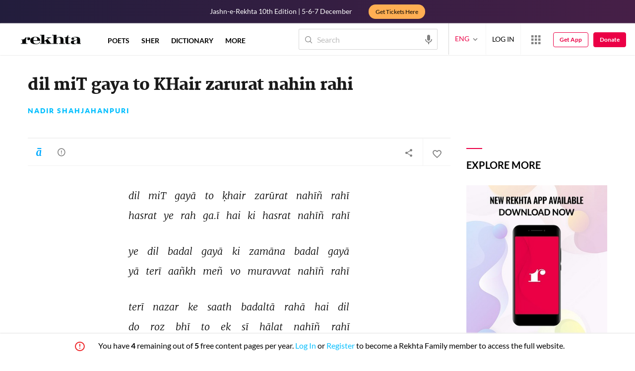

--- FILE ---
content_type: application/x-javascript; charset=utf-8
request_url: https://world.rekhta.org/user/userinfo
body_size: 178
content:
var userInfo = {"Name":null,"ImageUrl":null,"Id":null,"SessionId":"886b28b8-5f34-45dc-a0ac-75b941eb7b10","FavCount":0,"GuestUserValue":null,"SearchSessionId":"886b28b8-5f34-45dc-a0ac-75b941eb7b10","Email":null,"host":"world.rekhta.org"};